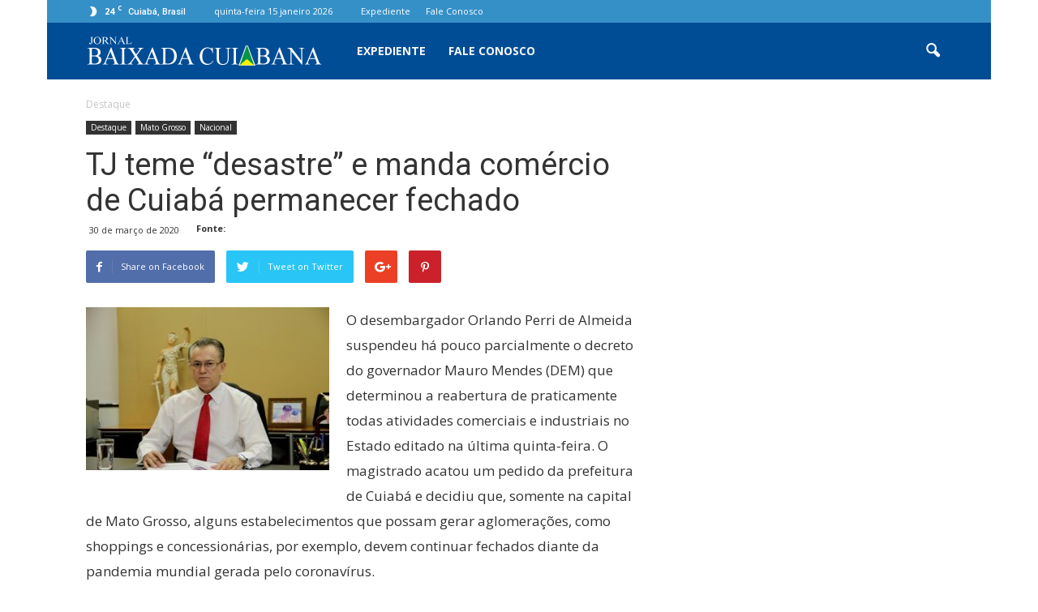

--- FILE ---
content_type: text/html; charset=UTF-8
request_url: https://baixadacuiabana.com.br/tj-teme-desastre-e-manda-comercio-de-cuiaba-permanecer-fechado/
body_size: 87892
content:
<!doctype html >
<!--[if IE 8]>    <html class="ie8" lang="en"> <![endif]-->
<!--[if IE 9]>    <html class="ie9" lang="en"> <![endif]-->
<!--[if gt IE 8]><!--> <html lang="pt-BR"> <!--<![endif]-->
<head>
    <title>TJ teme &#8220;desastre&#8221; e manda comércio de Cuiabá permanecer fechado | Baixada Cuiabana</title>
    <meta charset="UTF-8" />
    <meta name="viewport" content="width=device-width, initial-scale=1.0">
    <link rel="pingback" href="https://baixadacuiabana.com.br/xmlrpc.php" />
    <meta name='robots' content='max-image-preview:large' />
	<style>img:is([sizes="auto" i], [sizes^="auto," i]) { contain-intrinsic-size: 3000px 1500px }</style>
	<meta property="og:image" content="https://baixadacuiabana.com.br/wp-content/uploads/2020/03/perri.jpg" /><meta name="author" content="Darwin Júnior">
<link rel="icon" type="image/png" href="https://baixadacuiabana.com.br/wp-content/uploads/2019/05/favicon.png"><link rel='dns-prefetch' href='//fonts.googleapis.com' />
<link rel="alternate" type="application/rss+xml" title="Feed para Baixada Cuiabana &raquo;" href="https://baixadacuiabana.com.br/feed/" />
<link rel="alternate" type="application/rss+xml" title="Feed de comentários para Baixada Cuiabana &raquo;" href="https://baixadacuiabana.com.br/comments/feed/" />
<script type="text/javascript">
/* <![CDATA[ */
window._wpemojiSettings = {"baseUrl":"https:\/\/s.w.org\/images\/core\/emoji\/16.0.1\/72x72\/","ext":".png","svgUrl":"https:\/\/s.w.org\/images\/core\/emoji\/16.0.1\/svg\/","svgExt":".svg","source":{"concatemoji":"https:\/\/baixadacuiabana.com.br\/wp-includes\/js\/wp-emoji-release.min.js?ver=6.8.3"}};
/*! This file is auto-generated */
!function(s,n){var o,i,e;function c(e){try{var t={supportTests:e,timestamp:(new Date).valueOf()};sessionStorage.setItem(o,JSON.stringify(t))}catch(e){}}function p(e,t,n){e.clearRect(0,0,e.canvas.width,e.canvas.height),e.fillText(t,0,0);var t=new Uint32Array(e.getImageData(0,0,e.canvas.width,e.canvas.height).data),a=(e.clearRect(0,0,e.canvas.width,e.canvas.height),e.fillText(n,0,0),new Uint32Array(e.getImageData(0,0,e.canvas.width,e.canvas.height).data));return t.every(function(e,t){return e===a[t]})}function u(e,t){e.clearRect(0,0,e.canvas.width,e.canvas.height),e.fillText(t,0,0);for(var n=e.getImageData(16,16,1,1),a=0;a<n.data.length;a++)if(0!==n.data[a])return!1;return!0}function f(e,t,n,a){switch(t){case"flag":return n(e,"\ud83c\udff3\ufe0f\u200d\u26a7\ufe0f","\ud83c\udff3\ufe0f\u200b\u26a7\ufe0f")?!1:!n(e,"\ud83c\udde8\ud83c\uddf6","\ud83c\udde8\u200b\ud83c\uddf6")&&!n(e,"\ud83c\udff4\udb40\udc67\udb40\udc62\udb40\udc65\udb40\udc6e\udb40\udc67\udb40\udc7f","\ud83c\udff4\u200b\udb40\udc67\u200b\udb40\udc62\u200b\udb40\udc65\u200b\udb40\udc6e\u200b\udb40\udc67\u200b\udb40\udc7f");case"emoji":return!a(e,"\ud83e\udedf")}return!1}function g(e,t,n,a){var r="undefined"!=typeof WorkerGlobalScope&&self instanceof WorkerGlobalScope?new OffscreenCanvas(300,150):s.createElement("canvas"),o=r.getContext("2d",{willReadFrequently:!0}),i=(o.textBaseline="top",o.font="600 32px Arial",{});return e.forEach(function(e){i[e]=t(o,e,n,a)}),i}function t(e){var t=s.createElement("script");t.src=e,t.defer=!0,s.head.appendChild(t)}"undefined"!=typeof Promise&&(o="wpEmojiSettingsSupports",i=["flag","emoji"],n.supports={everything:!0,everythingExceptFlag:!0},e=new Promise(function(e){s.addEventListener("DOMContentLoaded",e,{once:!0})}),new Promise(function(t){var n=function(){try{var e=JSON.parse(sessionStorage.getItem(o));if("object"==typeof e&&"number"==typeof e.timestamp&&(new Date).valueOf()<e.timestamp+604800&&"object"==typeof e.supportTests)return e.supportTests}catch(e){}return null}();if(!n){if("undefined"!=typeof Worker&&"undefined"!=typeof OffscreenCanvas&&"undefined"!=typeof URL&&URL.createObjectURL&&"undefined"!=typeof Blob)try{var e="postMessage("+g.toString()+"("+[JSON.stringify(i),f.toString(),p.toString(),u.toString()].join(",")+"));",a=new Blob([e],{type:"text/javascript"}),r=new Worker(URL.createObjectURL(a),{name:"wpTestEmojiSupports"});return void(r.onmessage=function(e){c(n=e.data),r.terminate(),t(n)})}catch(e){}c(n=g(i,f,p,u))}t(n)}).then(function(e){for(var t in e)n.supports[t]=e[t],n.supports.everything=n.supports.everything&&n.supports[t],"flag"!==t&&(n.supports.everythingExceptFlag=n.supports.everythingExceptFlag&&n.supports[t]);n.supports.everythingExceptFlag=n.supports.everythingExceptFlag&&!n.supports.flag,n.DOMReady=!1,n.readyCallback=function(){n.DOMReady=!0}}).then(function(){return e}).then(function(){var e;n.supports.everything||(n.readyCallback(),(e=n.source||{}).concatemoji?t(e.concatemoji):e.wpemoji&&e.twemoji&&(t(e.twemoji),t(e.wpemoji)))}))}((window,document),window._wpemojiSettings);
/* ]]> */
</script>
<!-- baixadacuiabana.com.br is managing ads with Advanced Ads 1.30.4 --><script id="baixa-ready">
			window.advanced_ads_ready=function(e,a){a=a||"complete";var d=function(e){return"interactive"===a?"loading"!==e:"complete"===e};d(document.readyState)?e():document.addEventListener("readystatechange",(function(a){d(a.target.readyState)&&e()}),{once:"interactive"===a})},window.advanced_ads_ready_queue=window.advanced_ads_ready_queue||[];		</script>
		<style id='wp-emoji-styles-inline-css' type='text/css'>

	img.wp-smiley, img.emoji {
		display: inline !important;
		border: none !important;
		box-shadow: none !important;
		height: 1em !important;
		width: 1em !important;
		margin: 0 0.07em !important;
		vertical-align: -0.1em !important;
		background: none !important;
		padding: 0 !important;
	}
</style>
<link rel='stylesheet' id='wp-block-library-css' href='https://baixadacuiabana.com.br/wp-includes/css/dist/block-library/style.min.css?ver=6.8.3' type='text/css' media='all' />
<style id='classic-theme-styles-inline-css' type='text/css'>
/*! This file is auto-generated */
.wp-block-button__link{color:#fff;background-color:#32373c;border-radius:9999px;box-shadow:none;text-decoration:none;padding:calc(.667em + 2px) calc(1.333em + 2px);font-size:1.125em}.wp-block-file__button{background:#32373c;color:#fff;text-decoration:none}
</style>
<style id='global-styles-inline-css' type='text/css'>
:root{--wp--preset--aspect-ratio--square: 1;--wp--preset--aspect-ratio--4-3: 4/3;--wp--preset--aspect-ratio--3-4: 3/4;--wp--preset--aspect-ratio--3-2: 3/2;--wp--preset--aspect-ratio--2-3: 2/3;--wp--preset--aspect-ratio--16-9: 16/9;--wp--preset--aspect-ratio--9-16: 9/16;--wp--preset--color--black: #000000;--wp--preset--color--cyan-bluish-gray: #abb8c3;--wp--preset--color--white: #ffffff;--wp--preset--color--pale-pink: #f78da7;--wp--preset--color--vivid-red: #cf2e2e;--wp--preset--color--luminous-vivid-orange: #ff6900;--wp--preset--color--luminous-vivid-amber: #fcb900;--wp--preset--color--light-green-cyan: #7bdcb5;--wp--preset--color--vivid-green-cyan: #00d084;--wp--preset--color--pale-cyan-blue: #8ed1fc;--wp--preset--color--vivid-cyan-blue: #0693e3;--wp--preset--color--vivid-purple: #9b51e0;--wp--preset--gradient--vivid-cyan-blue-to-vivid-purple: linear-gradient(135deg,rgba(6,147,227,1) 0%,rgb(155,81,224) 100%);--wp--preset--gradient--light-green-cyan-to-vivid-green-cyan: linear-gradient(135deg,rgb(122,220,180) 0%,rgb(0,208,130) 100%);--wp--preset--gradient--luminous-vivid-amber-to-luminous-vivid-orange: linear-gradient(135deg,rgba(252,185,0,1) 0%,rgba(255,105,0,1) 100%);--wp--preset--gradient--luminous-vivid-orange-to-vivid-red: linear-gradient(135deg,rgba(255,105,0,1) 0%,rgb(207,46,46) 100%);--wp--preset--gradient--very-light-gray-to-cyan-bluish-gray: linear-gradient(135deg,rgb(238,238,238) 0%,rgb(169,184,195) 100%);--wp--preset--gradient--cool-to-warm-spectrum: linear-gradient(135deg,rgb(74,234,220) 0%,rgb(151,120,209) 20%,rgb(207,42,186) 40%,rgb(238,44,130) 60%,rgb(251,105,98) 80%,rgb(254,248,76) 100%);--wp--preset--gradient--blush-light-purple: linear-gradient(135deg,rgb(255,206,236) 0%,rgb(152,150,240) 100%);--wp--preset--gradient--blush-bordeaux: linear-gradient(135deg,rgb(254,205,165) 0%,rgb(254,45,45) 50%,rgb(107,0,62) 100%);--wp--preset--gradient--luminous-dusk: linear-gradient(135deg,rgb(255,203,112) 0%,rgb(199,81,192) 50%,rgb(65,88,208) 100%);--wp--preset--gradient--pale-ocean: linear-gradient(135deg,rgb(255,245,203) 0%,rgb(182,227,212) 50%,rgb(51,167,181) 100%);--wp--preset--gradient--electric-grass: linear-gradient(135deg,rgb(202,248,128) 0%,rgb(113,206,126) 100%);--wp--preset--gradient--midnight: linear-gradient(135deg,rgb(2,3,129) 0%,rgb(40,116,252) 100%);--wp--preset--font-size--small: 13px;--wp--preset--font-size--medium: 20px;--wp--preset--font-size--large: 36px;--wp--preset--font-size--x-large: 42px;--wp--preset--spacing--20: 0.44rem;--wp--preset--spacing--30: 0.67rem;--wp--preset--spacing--40: 1rem;--wp--preset--spacing--50: 1.5rem;--wp--preset--spacing--60: 2.25rem;--wp--preset--spacing--70: 3.38rem;--wp--preset--spacing--80: 5.06rem;--wp--preset--shadow--natural: 6px 6px 9px rgba(0, 0, 0, 0.2);--wp--preset--shadow--deep: 12px 12px 50px rgba(0, 0, 0, 0.4);--wp--preset--shadow--sharp: 6px 6px 0px rgba(0, 0, 0, 0.2);--wp--preset--shadow--outlined: 6px 6px 0px -3px rgba(255, 255, 255, 1), 6px 6px rgba(0, 0, 0, 1);--wp--preset--shadow--crisp: 6px 6px 0px rgba(0, 0, 0, 1);}:where(.is-layout-flex){gap: 0.5em;}:where(.is-layout-grid){gap: 0.5em;}body .is-layout-flex{display: flex;}.is-layout-flex{flex-wrap: wrap;align-items: center;}.is-layout-flex > :is(*, div){margin: 0;}body .is-layout-grid{display: grid;}.is-layout-grid > :is(*, div){margin: 0;}:where(.wp-block-columns.is-layout-flex){gap: 2em;}:where(.wp-block-columns.is-layout-grid){gap: 2em;}:where(.wp-block-post-template.is-layout-flex){gap: 1.25em;}:where(.wp-block-post-template.is-layout-grid){gap: 1.25em;}.has-black-color{color: var(--wp--preset--color--black) !important;}.has-cyan-bluish-gray-color{color: var(--wp--preset--color--cyan-bluish-gray) !important;}.has-white-color{color: var(--wp--preset--color--white) !important;}.has-pale-pink-color{color: var(--wp--preset--color--pale-pink) !important;}.has-vivid-red-color{color: var(--wp--preset--color--vivid-red) !important;}.has-luminous-vivid-orange-color{color: var(--wp--preset--color--luminous-vivid-orange) !important;}.has-luminous-vivid-amber-color{color: var(--wp--preset--color--luminous-vivid-amber) !important;}.has-light-green-cyan-color{color: var(--wp--preset--color--light-green-cyan) !important;}.has-vivid-green-cyan-color{color: var(--wp--preset--color--vivid-green-cyan) !important;}.has-pale-cyan-blue-color{color: var(--wp--preset--color--pale-cyan-blue) !important;}.has-vivid-cyan-blue-color{color: var(--wp--preset--color--vivid-cyan-blue) !important;}.has-vivid-purple-color{color: var(--wp--preset--color--vivid-purple) !important;}.has-black-background-color{background-color: var(--wp--preset--color--black) !important;}.has-cyan-bluish-gray-background-color{background-color: var(--wp--preset--color--cyan-bluish-gray) !important;}.has-white-background-color{background-color: var(--wp--preset--color--white) !important;}.has-pale-pink-background-color{background-color: var(--wp--preset--color--pale-pink) !important;}.has-vivid-red-background-color{background-color: var(--wp--preset--color--vivid-red) !important;}.has-luminous-vivid-orange-background-color{background-color: var(--wp--preset--color--luminous-vivid-orange) !important;}.has-luminous-vivid-amber-background-color{background-color: var(--wp--preset--color--luminous-vivid-amber) !important;}.has-light-green-cyan-background-color{background-color: var(--wp--preset--color--light-green-cyan) !important;}.has-vivid-green-cyan-background-color{background-color: var(--wp--preset--color--vivid-green-cyan) !important;}.has-pale-cyan-blue-background-color{background-color: var(--wp--preset--color--pale-cyan-blue) !important;}.has-vivid-cyan-blue-background-color{background-color: var(--wp--preset--color--vivid-cyan-blue) !important;}.has-vivid-purple-background-color{background-color: var(--wp--preset--color--vivid-purple) !important;}.has-black-border-color{border-color: var(--wp--preset--color--black) !important;}.has-cyan-bluish-gray-border-color{border-color: var(--wp--preset--color--cyan-bluish-gray) !important;}.has-white-border-color{border-color: var(--wp--preset--color--white) !important;}.has-pale-pink-border-color{border-color: var(--wp--preset--color--pale-pink) !important;}.has-vivid-red-border-color{border-color: var(--wp--preset--color--vivid-red) !important;}.has-luminous-vivid-orange-border-color{border-color: var(--wp--preset--color--luminous-vivid-orange) !important;}.has-luminous-vivid-amber-border-color{border-color: var(--wp--preset--color--luminous-vivid-amber) !important;}.has-light-green-cyan-border-color{border-color: var(--wp--preset--color--light-green-cyan) !important;}.has-vivid-green-cyan-border-color{border-color: var(--wp--preset--color--vivid-green-cyan) !important;}.has-pale-cyan-blue-border-color{border-color: var(--wp--preset--color--pale-cyan-blue) !important;}.has-vivid-cyan-blue-border-color{border-color: var(--wp--preset--color--vivid-cyan-blue) !important;}.has-vivid-purple-border-color{border-color: var(--wp--preset--color--vivid-purple) !important;}.has-vivid-cyan-blue-to-vivid-purple-gradient-background{background: var(--wp--preset--gradient--vivid-cyan-blue-to-vivid-purple) !important;}.has-light-green-cyan-to-vivid-green-cyan-gradient-background{background: var(--wp--preset--gradient--light-green-cyan-to-vivid-green-cyan) !important;}.has-luminous-vivid-amber-to-luminous-vivid-orange-gradient-background{background: var(--wp--preset--gradient--luminous-vivid-amber-to-luminous-vivid-orange) !important;}.has-luminous-vivid-orange-to-vivid-red-gradient-background{background: var(--wp--preset--gradient--luminous-vivid-orange-to-vivid-red) !important;}.has-very-light-gray-to-cyan-bluish-gray-gradient-background{background: var(--wp--preset--gradient--very-light-gray-to-cyan-bluish-gray) !important;}.has-cool-to-warm-spectrum-gradient-background{background: var(--wp--preset--gradient--cool-to-warm-spectrum) !important;}.has-blush-light-purple-gradient-background{background: var(--wp--preset--gradient--blush-light-purple) !important;}.has-blush-bordeaux-gradient-background{background: var(--wp--preset--gradient--blush-bordeaux) !important;}.has-luminous-dusk-gradient-background{background: var(--wp--preset--gradient--luminous-dusk) !important;}.has-pale-ocean-gradient-background{background: var(--wp--preset--gradient--pale-ocean) !important;}.has-electric-grass-gradient-background{background: var(--wp--preset--gradient--electric-grass) !important;}.has-midnight-gradient-background{background: var(--wp--preset--gradient--midnight) !important;}.has-small-font-size{font-size: var(--wp--preset--font-size--small) !important;}.has-medium-font-size{font-size: var(--wp--preset--font-size--medium) !important;}.has-large-font-size{font-size: var(--wp--preset--font-size--large) !important;}.has-x-large-font-size{font-size: var(--wp--preset--font-size--x-large) !important;}
:where(.wp-block-post-template.is-layout-flex){gap: 1.25em;}:where(.wp-block-post-template.is-layout-grid){gap: 1.25em;}
:where(.wp-block-columns.is-layout-flex){gap: 2em;}:where(.wp-block-columns.is-layout-grid){gap: 2em;}
:root :where(.wp-block-pullquote){font-size: 1.5em;line-height: 1.6;}
</style>
<link rel='stylesheet' id='google_font_roboto-css' href='https://fonts.googleapis.com/css?family=Roboto%3A500%2C400italic%2C700%2C900%2C500italic%2C400%2C300&#038;ver=6.8.3' type='text/css' media='all' />
<link rel='stylesheet' id='google-fonts-style-css' href='https://fonts.googleapis.com/css?family=Open+Sans%3A400%2C700&#038;ver=6.8.3' type='text/css' media='all' />
<link rel='stylesheet' id='js_composer_front-css' href='https://baixadacuiabana.com.br/wp-content/plugins/js_composer/assets/css/js_composer.min.css?ver=4.12' type='text/css' media='all' />
<link rel='stylesheet' id='td-theme-css' href='https://baixadacuiabana.com.br/wp-content/themes/Newspaper/style.css?ver=7.3' type='text/css' media='all' />
<link rel='stylesheet' id='td-theme-demo-style-css' href='https://baixadacuiabana.com.br/wp-content/themes/Newspaper/includes/demos/black/demo_style.css?ver=7.3' type='text/css' media='all' />
<script type="text/javascript" src="https://baixadacuiabana.com.br/wp-includes/js/jquery/jquery.min.js?ver=3.7.1" id="jquery-core-js"></script>
<script type="text/javascript" src="https://baixadacuiabana.com.br/wp-includes/js/jquery/jquery-migrate.min.js?ver=3.4.1" id="jquery-migrate-js"></script>
<link rel="https://api.w.org/" href="https://baixadacuiabana.com.br/wp-json/" /><link rel="alternate" title="JSON" type="application/json" href="https://baixadacuiabana.com.br/wp-json/wp/v2/posts/24534" /><link rel="EditURI" type="application/rsd+xml" title="RSD" href="https://baixadacuiabana.com.br/xmlrpc.php?rsd" />
<meta name="generator" content="WordPress 6.8.3" />
<link rel="canonical" href="https://baixadacuiabana.com.br/tj-teme-desastre-e-manda-comercio-de-cuiaba-permanecer-fechado/" />
<link rel='shortlink' href='https://baixadacuiabana.com.br/?p=24534' />
<link rel="alternate" title="oEmbed (JSON)" type="application/json+oembed" href="https://baixadacuiabana.com.br/wp-json/oembed/1.0/embed?url=https%3A%2F%2Fbaixadacuiabana.com.br%2Ftj-teme-desastre-e-manda-comercio-de-cuiaba-permanecer-fechado%2F" />
<link rel="alternate" title="oEmbed (XML)" type="text/xml+oembed" href="https://baixadacuiabana.com.br/wp-json/oembed/1.0/embed?url=https%3A%2F%2Fbaixadacuiabana.com.br%2Ftj-teme-desastre-e-manda-comercio-de-cuiaba-permanecer-fechado%2F&#038;format=xml" />
<!-- Start Alexa Certify Javascript -->
<script type="text/javascript">
_atrk_opts = { atrk_acct:"IAd8v1DlQy20Y8", domain:"baixadacuiabana.com.br",dynamic: true};
(function() { var as = document.createElement('script'); as.type = 'text/javascript'; as.async = true; as.src = "https://certify-js.alexametrics.com/atrk.js"; var s = document.getElementsByTagName('script')[0];s.parentNode.insertBefore(as, s); })();
</script>
<noscript><img src="https://certify.alexametrics.com/atrk.gif?account=IAd8v1DlQy20Y8" style="display:none" height="1" width="1" alt="" /></noscript>
<!-- End Alexa Certify Javascript -->
<!--[if lt IE 9]><script src="https://html5shim.googlecode.com/svn/trunk/html5.js"></script><![endif]-->
    <meta name="generator" content="Powered by Visual Composer - drag and drop page builder for WordPress."/>
<!--[if lte IE 9]><link rel="stylesheet" type="text/css" href="https://baixadacuiabana.com.br/wp-content/plugins/js_composer/assets/css/vc_lte_ie9.min.css" media="screen"><![endif]--><!--[if IE  8]><link rel="stylesheet" type="text/css" href="https://baixadacuiabana.com.br/wp-content/plugins/js_composer/assets/css/vc-ie8.min.css" media="screen"><![endif]-->
<!-- JS generated by theme -->

<script>
    
    

	    var tdBlocksArray = []; //here we store all the items for the current page

	    //td_block class - each ajax block uses a object of this class for requests
	    function tdBlock() {
		    this.id = '';
		    this.block_type = 1; //block type id (1-234 etc)
		    this.atts = '';
		    this.td_column_number = '';
		    this.td_current_page = 1; //
		    this.post_count = 0; //from wp
		    this.found_posts = 0; //from wp
		    this.max_num_pages = 0; //from wp
		    this.td_filter_value = ''; //current live filter value
		    this.is_ajax_running = false;
		    this.td_user_action = ''; // load more or infinite loader (used by the animation)
		    this.header_color = '';
		    this.ajax_pagination_infinite_stop = ''; //show load more at page x
	    }


        // td_js_generator - mini detector
        (function(){
            var htmlTag = document.getElementsByTagName("html")[0];

            if ( navigator.userAgent.indexOf("MSIE 10.0") > -1 ) {
                htmlTag.className += ' ie10';
            }

            if ( !!navigator.userAgent.match(/Trident.*rv\:11\./) ) {
                htmlTag.className += ' ie11';
            }

            if ( /(iPad|iPhone|iPod)/g.test(navigator.userAgent) ) {
                htmlTag.className += ' td-md-is-ios';
            }

            var user_agent = navigator.userAgent.toLowerCase();
            if ( user_agent.indexOf("android") > -1 ) {
                htmlTag.className += ' td-md-is-android';
            }

            if ( -1 !== navigator.userAgent.indexOf('Mac OS X')  ) {
                htmlTag.className += ' td-md-is-os-x';
            }

            if ( /chrom(e|ium)/.test(navigator.userAgent.toLowerCase()) ) {
               htmlTag.className += ' td-md-is-chrome';
            }

            if ( -1 !== navigator.userAgent.indexOf('Firefox') ) {
                htmlTag.className += ' td-md-is-firefox';
            }

            if ( -1 !== navigator.userAgent.indexOf('Safari') && -1 === navigator.userAgent.indexOf('Chrome') ) {
                htmlTag.className += ' td-md-is-safari';
            }

        })();




        var tdLocalCache = {};

        ( function () {
            "use strict";

            tdLocalCache = {
                data: {},
                remove: function (resource_id) {
                    delete tdLocalCache.data[resource_id];
                },
                exist: function (resource_id) {
                    return tdLocalCache.data.hasOwnProperty(resource_id) && tdLocalCache.data[resource_id] !== null;
                },
                get: function (resource_id) {
                    return tdLocalCache.data[resource_id];
                },
                set: function (resource_id, cachedData) {
                    tdLocalCache.remove(resource_id);
                    tdLocalCache.data[resource_id] = cachedData;
                }
            };
        })();

    
    
var td_viewport_interval_list=[{"limitBottom":767,"sidebarWidth":228},{"limitBottom":1018,"sidebarWidth":300},{"limitBottom":1140,"sidebarWidth":324}];
var td_ajax_url="https:\/\/baixadacuiabana.com.br\/wp-admin\/admin-ajax.php?td_theme_name=Newspaper&v=7.3";
var td_get_template_directory_uri="https:\/\/baixadacuiabana.com.br\/wp-content\/themes\/Newspaper";
var tds_snap_menu="smart_snap_mobile";
var tds_logo_on_sticky="show_header_logo";
var tds_header_style="5";
var td_please_wait="Please wait...";
var td_email_user_pass_incorrect="User or password incorrect!";
var td_email_user_incorrect="Email or username incorrect!";
var td_email_incorrect="Email incorrect!";
var tds_more_articles_on_post_enable="";
var tds_more_articles_on_post_time_to_wait="";
var tds_more_articles_on_post_pages_distance_from_top=0;
var tds_theme_color_site_wide="#1e73be";
var tds_smart_sidebar="enabled";
var tdThemeName="Newspaper";
var td_magnific_popup_translation_tPrev="Previous (Left arrow key)";
var td_magnific_popup_translation_tNext="Next (Right arrow key)";
var td_magnific_popup_translation_tCounter="%curr% of %total%";
var td_magnific_popup_translation_ajax_tError="The content from %url% could not be loaded.";
var td_magnific_popup_translation_image_tError="The image #%curr% could not be loaded.";
var tdsDateFormat="l j F Y";
var tdDateNamesI18n={"month_names":["janeiro","fevereiro","mar\u00e7o","abril","maio","junho","julho","agosto","setembro","outubro","novembro","dezembro"],"month_names_short":["jan","fev","mar","abr","maio","jun","jul","ago","set","out","nov","dez"],"day_names":["domingo","segunda-feira","ter\u00e7a-feira","quarta-feira","quinta-feira","sexta-feira","s\u00e1bado"],"day_names_short":["dom","seg","ter","qua","qui","sex","s\u00e1b"]};
var td_ad_background_click_link="";
var td_ad_background_click_target="";
</script>


<!-- Header style compiled by theme -->

<style>
    

body {
	background-color:#777777;
}
.td-header-wrap .black-menu .sf-menu > .current-menu-item > a,
    .td-header-wrap .black-menu .sf-menu > .current-menu-ancestor > a,
    .td-header-wrap .black-menu .sf-menu > .current-category-ancestor > a,
    .td-header-wrap .black-menu .sf-menu > li > a:hover,
    .td-header-wrap .black-menu .sf-menu > .sfHover > a,
    .td-header-style-12 .td-header-menu-wrap-full,
    .sf-menu > .current-menu-item > a:after,
    .sf-menu > .current-menu-ancestor > a:after,
    .sf-menu > .current-category-ancestor > a:after,
    .sf-menu > li:hover > a:after,
    .sf-menu > .sfHover > a:after,
    .sf-menu ul .td-menu-item > a:hover,
    .sf-menu ul .sfHover > a,
    .sf-menu ul .current-menu-ancestor > a,
    .sf-menu ul .current-category-ancestor > a,
    .sf-menu ul .current-menu-item > a,
    .td-header-style-12 .td-affix,
    .header-search-wrap .td-drop-down-search:after,
    .header-search-wrap .td-drop-down-search .btn:hover,
    input[type=submit]:hover,
    .td-read-more a,
    .td-post-category:hover,
    .td-grid-style-1.td-hover-1 .td-big-grid-post:hover .td-post-category,
    .td-grid-style-5.td-hover-1 .td-big-grid-post:hover .td-post-category,
    .td_top_authors .td-active .td-author-post-count,
    .td_top_authors .td-active .td-author-comments-count,
    .td_top_authors .td_mod_wrap:hover .td-author-post-count,
    .td_top_authors .td_mod_wrap:hover .td-author-comments-count,
    .td-404-sub-sub-title a:hover,
    .td-search-form-widget .wpb_button:hover,
    .td-rating-bar-wrap div,
    .td_category_template_3 .td-current-sub-category,
    .dropcap,
    .td_wrapper_video_playlist .td_video_controls_playlist_wrapper,
    .wpb_default,
    .wpb_default:hover,
    .td-left-smart-list:hover,
    .td-right-smart-list:hover,
    .woocommerce-checkout .woocommerce input.button:hover,
    .woocommerce-page .woocommerce a.button:hover,
    .woocommerce-account div.woocommerce .button:hover,
    #bbpress-forums button:hover,
    .bbp_widget_login .button:hover,
    .td-footer-wrapper .td-post-category,
    .td-footer-wrapper .widget_product_search input[type="submit"]:hover,
    .woocommerce .product a.button:hover,
    .woocommerce .product #respond input#submit:hover,
    .woocommerce .checkout input#place_order:hover,
    .woocommerce .woocommerce.widget .button:hover,
    .single-product .product .summary .cart .button:hover,
    .woocommerce-cart .woocommerce table.cart .button:hover,
    .woocommerce-cart .woocommerce .shipping-calculator-form .button:hover,
    .td-next-prev-wrap a:hover,
    .td-load-more-wrap a:hover,
    .td-post-small-box a:hover,
    .page-nav .current,
    .page-nav:first-child > div,
    .td_category_template_8 .td-category-header .td-category a.td-current-sub-category,
    .td_category_template_4 .td-category-siblings .td-category a:hover,
    #bbpress-forums .bbp-pagination .current,
    #bbpress-forums #bbp-single-user-details #bbp-user-navigation li.current a,
    .td-theme-slider:hover .slide-meta-cat a,
    a.vc_btn-black:hover,
    .td-trending-now-wrapper:hover .td-trending-now-title,
    .td-scroll-up,
    .td-smart-list-button:hover,
    .td-weather-information:before,
    .td-weather-week:before,
    .td_block_exchange .td-exchange-header:before,
    .td_block_big_grid_9.td-grid-style-1 .td-post-category,
    .td_block_big_grid_9.td-grid-style-5 .td-post-category,
    .td-grid-style-6.td-hover-1 .td-module-thumb:after {
        background-color: #1e73be;
    }

    .woocommerce .woocommerce-message .button:hover,
    .woocommerce .woocommerce-error .button:hover,
    .woocommerce .woocommerce-info .button:hover {
        background-color: #1e73be !important;
    }

    .woocommerce .product .onsale,
    .woocommerce.widget .ui-slider .ui-slider-handle {
        background: none #1e73be;
    }

    .woocommerce.widget.widget_layered_nav_filters ul li a {
        background: none repeat scroll 0 0 #1e73be !important;
    }

    a,
    cite a:hover,
    .td_mega_menu_sub_cats .cur-sub-cat,
    .td-mega-span h3 a:hover,
    .td_mod_mega_menu:hover .entry-title a,
    .header-search-wrap .result-msg a:hover,
    .top-header-menu li a:hover,
    .top-header-menu .current-menu-item > a,
    .top-header-menu .current-menu-ancestor > a,
    .top-header-menu .current-category-ancestor > a,
    .td-social-icon-wrap > a:hover,
    .td-header-sp-top-widget .td-social-icon-wrap a:hover,
    .td-page-content blockquote p,
    .td-post-content blockquote p,
    .mce-content-body blockquote p,
    .comment-content blockquote p,
    .wpb_text_column blockquote p,
    .td_block_text_with_title blockquote p,
    .td_module_wrap:hover .entry-title a,
    .td-subcat-filter .td-subcat-list a:hover,
    .td-subcat-filter .td-subcat-dropdown a:hover,
    .td_quote_on_blocks,
    .dropcap2,
    .dropcap3,
    .td_top_authors .td-active .td-authors-name a,
    .td_top_authors .td_mod_wrap:hover .td-authors-name a,
    .td-post-next-prev-content a:hover,
    .author-box-wrap .td-author-social a:hover,
    .td-author-name a:hover,
    .td-author-url a:hover,
    .td_mod_related_posts:hover h3 > a,
    .td-post-template-11 .td-related-title .td-related-left:hover,
    .td-post-template-11 .td-related-title .td-related-right:hover,
    .td-post-template-11 .td-related-title .td-cur-simple-item,
    .td-post-template-11 .td_block_related_posts .td-next-prev-wrap a:hover,
    .comment-reply-link:hover,
    .logged-in-as a:hover,
    #cancel-comment-reply-link:hover,
    .td-search-query,
    .td-category-header .td-pulldown-category-filter-link:hover,
    .td-category-siblings .td-subcat-dropdown a:hover,
    .td-category-siblings .td-subcat-dropdown a.td-current-sub-category,
    .widget a:hover,
    .widget_calendar tfoot a:hover,
    .woocommerce a.added_to_cart:hover,
    #bbpress-forums li.bbp-header .bbp-reply-content span a:hover,
    #bbpress-forums .bbp-forum-freshness a:hover,
    #bbpress-forums .bbp-topic-freshness a:hover,
    #bbpress-forums .bbp-forums-list li a:hover,
    #bbpress-forums .bbp-forum-title:hover,
    #bbpress-forums .bbp-topic-permalink:hover,
    #bbpress-forums .bbp-topic-started-by a:hover,
    #bbpress-forums .bbp-topic-started-in a:hover,
    #bbpress-forums .bbp-body .super-sticky li.bbp-topic-title .bbp-topic-permalink,
    #bbpress-forums .bbp-body .sticky li.bbp-topic-title .bbp-topic-permalink,
    .widget_display_replies .bbp-author-name,
    .widget_display_topics .bbp-author-name,
    .footer-text-wrap .footer-email-wrap a,
    .td-subfooter-menu li a:hover,
    .footer-social-wrap a:hover,
    a.vc_btn-black:hover,
    .td-smart-list-dropdown-wrap .td-smart-list-button:hover,
    .td_module_17 .td-read-more a:hover,
    .td_module_18 .td-read-more a:hover,
    .td_module_19 .td-post-author-name a:hover,
    .td-instagram-user a {
        color: #1e73be;
    }

    a.vc_btn-black.vc_btn_square_outlined:hover,
    a.vc_btn-black.vc_btn_outlined:hover,
    .td-mega-menu-page .wpb_content_element ul li a:hover {
        color: #1e73be !important;
    }

    .td-next-prev-wrap a:hover,
    .td-load-more-wrap a:hover,
    .td-post-small-box a:hover,
    .page-nav .current,
    .page-nav:first-child > div,
    .td_category_template_8 .td-category-header .td-category a.td-current-sub-category,
    .td_category_template_4 .td-category-siblings .td-category a:hover,
    #bbpress-forums .bbp-pagination .current,
    .post .td_quote_box,
    .page .td_quote_box,
    a.vc_btn-black:hover {
        border-color: #1e73be;
    }

    .td_wrapper_video_playlist .td_video_currently_playing:after {
        border-color: #1e73be !important;
    }

    .header-search-wrap .td-drop-down-search:before {
        border-color: transparent transparent #1e73be transparent;
    }

    .block-title > span,
    .block-title > a,
    .block-title > label,
    .widgettitle,
    .widgettitle:after,
    .td-trending-now-title,
    .td-trending-now-wrapper:hover .td-trending-now-title,
    .wpb_tabs li.ui-tabs-active a,
    .wpb_tabs li:hover a,
    .vc_tta-container .vc_tta-color-grey.vc_tta-tabs-position-top.vc_tta-style-classic .vc_tta-tabs-container .vc_tta-tab.vc_active > a,
    .vc_tta-container .vc_tta-color-grey.vc_tta-tabs-position-top.vc_tta-style-classic .vc_tta-tabs-container .vc_tta-tab:hover > a,
    .td-related-title .td-cur-simple-item,
    .woocommerce .product .products h2,
    .td-subcat-filter .td-subcat-dropdown:hover .td-subcat-more {
    	background-color: #1e73be;
    }

    .woocommerce div.product .woocommerce-tabs ul.tabs li.active {
    	background-color: #1e73be !important;
    }

    .block-title,
    .td-related-title,
    .wpb_tabs .wpb_tabs_nav,
    .vc_tta-container .vc_tta-color-grey.vc_tta-tabs-position-top.vc_tta-style-classic .vc_tta-tabs-container,
    .woocommerce div.product .woocommerce-tabs ul.tabs:before {
        border-color: #1e73be;
    }
    .td_block_wrap .td-subcat-item .td-cur-simple-item {
	    color: #1e73be;
	}


    
    .td-grid-style-4 .entry-title
    {
        background-color: rgba(30, 115, 190, 0.7);
    }

    
    .block-title > span,
    .block-title > a,
    .block-title > label,
    .widgettitle,
    .widgettitle:after,
    .td-trending-now-title,
    .td-trending-now-wrapper:hover .td-trending-now-title,
    .wpb_tabs li.ui-tabs-active a,
    .wpb_tabs li:hover a,
    .vc_tta-container .vc_tta-color-grey.vc_tta-tabs-position-top.vc_tta-style-classic .vc_tta-tabs-container .vc_tta-tab.vc_active > a,
    .vc_tta-container .vc_tta-color-grey.vc_tta-tabs-position-top.vc_tta-style-classic .vc_tta-tabs-container .vc_tta-tab:hover > a,
    .td-related-title .td-cur-simple-item,
    .woocommerce .product .products h2,
    .td-subcat-filter .td-subcat-dropdown:hover .td-subcat-more,
    .td-weather-information:before,
    .td-weather-week:before,
    .td_block_exchange .td-exchange-header:before {
        background-color: #1e73be;
    }

    .woocommerce div.product .woocommerce-tabs ul.tabs li.active {
    	background-color: #1e73be !important;
    }

    .block-title,
    .td-related-title,
    .wpb_tabs .wpb_tabs_nav,
    .vc_tta-container .vc_tta-color-grey.vc_tta-tabs-position-top.vc_tta-style-classic .vc_tta-tabs-container,
    .woocommerce div.product .woocommerce-tabs ul.tabs:before {
        border-color: #1e73be;
    }

    
    .block-title > span,
    .block-title > a,
    .widgettitle,
    .td-trending-now-title,
    .wpb_tabs li.ui-tabs-active a,
    .wpb_tabs li:hover a,
    .vc_tta-container .vc_tta-color-grey.vc_tta-tabs-position-top.vc_tta-style-classic .vc_tta-tabs-container .vc_tta-tab.vc_active > a,
    .vc_tta-container .vc_tta-color-grey.vc_tta-tabs-position-top.vc_tta-style-classic .vc_tta-tabs-container .vc_tta-tab:hover > a,
    .td-related-title .td-cur-simple-item,
    .woocommerce div.product .woocommerce-tabs ul.tabs li.active,
    .woocommerce .product .products h2 {
    	color: #ffffff;
    }


    
    .td-header-wrap .td-header-top-menu-full,
    .td-header-wrap .top-header-menu .sub-menu {
        background-color: rgba(27,129,193,0.88);
    }
    .td-header-style-8 .td-header-top-menu-full {
        background-color: transparent;
    }
    .td-header-style-8 .td-header-top-menu-full .td-header-top-menu {
        background-color: rgba(27,129,193,0.88);
        padding-left: 15px;
        padding-right: 15px;
    }

    .td-header-wrap .td-header-top-menu-full .td-header-top-menu,
    .td-header-wrap .td-header-top-menu-full {
        border-bottom: none;
    }


    
    .td-header-top-menu,
    .td-header-top-menu a,
    .td-header-wrap .td-header-top-menu-full .td-header-top-menu,
    .td-header-wrap .td-header-top-menu-full a,
    .td-header-style-8 .td-header-top-menu,
    .td-header-style-8 .td-header-top-menu a {
        color: #ffffff;
    }

    
    .top-header-menu .current-menu-item > a,
    .top-header-menu .current-menu-ancestor > a,
    .top-header-menu .current-category-ancestor > a,
    .top-header-menu li a:hover {
        color: #ffffff;
    }

    
    .td-header-wrap .td-header-sp-top-widget .td-icon-font {
        color: #1a63a3;
    }

    
    .td-header-wrap .td-header-sp-top-widget i.td-icon-font:hover {
        color: #19609e;
    }


    
    .td-header-wrap .td-header-menu-wrap-full,
    .sf-menu > .current-menu-ancestor > a,
    .sf-menu > .current-category-ancestor > a,
    .td-header-menu-wrap.td-affix,
    .td-header-style-3 .td-header-main-menu,
    .td-header-style-3 .td-affix .td-header-main-menu,
    .td-header-style-4 .td-header-main-menu,
    .td-header-style-4 .td-affix .td-header-main-menu,
    .td-header-style-8 .td-header-menu-wrap.td-affix,
    .td-header-style-8 .td-header-top-menu-full {
		background-color: #004d96;
    }


    .td-boxed-layout .td-header-style-3 .td-header-menu-wrap,
    .td-boxed-layout .td-header-style-4 .td-header-menu-wrap {
    	background-color: #004d96 !important;
    }


    @media (min-width: 1019px) {
        .td-header-style-1 .td-header-sp-recs,
        .td-header-style-1 .td-header-sp-logo {
            margin-bottom: 28px;
        }
    }

    @media (min-width: 768px) and (max-width: 1018px) {
        .td-header-style-1 .td-header-sp-recs,
        .td-header-style-1 .td-header-sp-logo {
            margin-bottom: 14px;
        }
    }

    .td-header-style-7 .td-header-top-menu {
        border-bottom: none;
    }


    
    .sf-menu ul .td-menu-item > a:hover,
    .sf-menu ul .sfHover > a,
    .sf-menu ul .current-menu-ancestor > a,
    .sf-menu ul .current-category-ancestor > a,
    .sf-menu ul .current-menu-item > a,
    .sf-menu > .current-menu-item > a:after,
    .sf-menu > .current-menu-ancestor > a:after,
    .sf-menu > .current-category-ancestor > a:after,
    .sf-menu > li:hover > a:after,
    .sf-menu > .sfHover > a:after,
    .td_block_mega_menu .td-next-prev-wrap a:hover,
    .td-mega-span .td-post-category:hover,
    .td-header-wrap .black-menu .sf-menu > li > a:hover,
    .td-header-wrap .black-menu .sf-menu > .current-menu-ancestor > a,
    .td-header-wrap .black-menu .sf-menu > .sfHover > a,
    .header-search-wrap .td-drop-down-search:after,
    .header-search-wrap .td-drop-down-search .btn:hover,
    .td-header-wrap .black-menu .sf-menu > .current-menu-item > a,
    .td-header-wrap .black-menu .sf-menu > .current-menu-ancestor > a,
    .td-header-wrap .black-menu .sf-menu > .current-category-ancestor > a {
        background-color: #cccccc;
    }


    .td_block_mega_menu .td-next-prev-wrap a:hover {
        border-color: #cccccc;
    }

    .header-search-wrap .td-drop-down-search:before {
        border-color: transparent transparent #cccccc transparent;
    }

    .td_mega_menu_sub_cats .cur-sub-cat,
    .td_mod_mega_menu:hover .entry-title a {
        color: #cccccc;
    }


    
    .td-header-wrap .td-header-menu-wrap .sf-menu > li > a,
    .td-header-wrap .header-search-wrap .td-icon-search {
        color: rgba(255,255,255,0.97);
    }


    
    @media (max-width: 767px) {
        body .td-header-wrap .td-header-main-menu {
            background-color: #ffffff !important;
        }
    }


    
    @media (max-width: 767px) {
        body #td-top-mobile-toggle i,
        .td-header-wrap .header-search-wrap .td-icon-search {
            color: #1b6f99 !important;
        }
    }

    
    .td-menu-background:before,
    .td-search-background:before {
        background: rgba(255,255,255,0.8);
        background: -moz-linear-gradient(top, rgba(255,255,255,0.8) 0%, rgba(56,92,123,0.1) 100%);
        background: -webkit-gradient(left top, left bottom, color-stop(0%, rgba(255,255,255,0.8)), color-stop(100%, rgba(56,92,123,0.1)));
        background: -webkit-linear-gradient(top, rgba(255,255,255,0.8) 0%, rgba(56,92,123,0.1) 100%);
        background: -o-linear-gradient(top, rgba(255,255,255,0.8) 0%, @mobileu_gradient_two_mob 100%);
        background: -ms-linear-gradient(top, rgba(255,255,255,0.8) 0%, rgba(56,92,123,0.1) 100%);
        background: linear-gradient(to bottom, rgba(255,255,255,0.8) 0%, rgba(56,92,123,0.1) 100%);
        filter: progid:DXImageTransform.Microsoft.gradient( startColorstr='rgba(255,255,255,0.8)', endColorstr='rgba(56,92,123,0.1)', GradientType=0 );
    }

    
    .td-mobile-content .current-menu-item > a,
    .td-mobile-content .current-menu-ancestor > a,
    .td-mobile-content .current-category-ancestor > a,
    #td-mobile-nav .td-menu-login-section a:hover,
    #td-mobile-nav .td-register-section a:hover,
    #td-mobile-nav .td-menu-socials-wrap a:hover i,
    .td-search-close a:hover i {
        color: #cccccc;
    }

    
    #td-mobile-nav .td-register-section .td-login-button,
    .td-search-wrap-mob .result-msg a {
        background-color: #1b58b5;
    }

    
    #td-mobile-nav .td-register-section .td-login-button,
    .td-search-wrap-mob .result-msg a {
        color: #ffffff;
    }



    
    .td-mobile-content li a,
    .td-mobile-content .td-icon-menu-right,
    .td-mobile-content .sub-menu .td-icon-menu-right,
    #td-mobile-nav .td-menu-login-section a,
    #td-mobile-nav .td-menu-logout a,
    #td-mobile-nav .td-menu-socials-wrap .td-icon-font,
    .td-mobile-close .td-icon-close-mobile,
    .td-search-close .td-icon-close-mobile,
    .td-search-wrap-mob,
    .td-search-wrap-mob #td-header-search-mob,
    #td-mobile-nav .td-register-section,
    #td-mobile-nav .td-register-section .td-login-input,
    #td-mobile-nav label,
    #td-mobile-nav .td-register-section i,
    #td-mobile-nav .td-register-section a,
    #td-mobile-nav .td_display_err,
    .td-search-wrap-mob .td_module_wrap .entry-title a,
    .td-search-wrap-mob .td_module_wrap:hover .entry-title a,
    .td-search-wrap-mob .td-post-date {
        color: #194e9e;
    }
    .td-search-wrap-mob .td-search-input:before,
    .td-search-wrap-mob .td-search-input:after,
    #td-mobile-nav .td-menu-login-section .td-menu-login span {
        background-color: #194e9e;
    }

    #td-mobile-nav .td-register-section .td-login-input {
        border-bottom-color: #194e9e !important;
    }


    
    .mfp-content .td-login-button {
        color: #3d3d3d;
    }
    
    .mfp-content .td-login-button:active,
    .mfp-content .td-login-button:hover {
        color: #232323;
    }
    
    .white-popup-block:after {
        background: rgba(42, 128, 203, 0.8);
        background: -moz-linear-gradient(45deg, rgba(42, 128, 203, 0.8) 0%, rgba(64,171,201,0.8) 100%);
        background: -webkit-gradient(left bottom, right top, color-stop(0%, rgba(42, 128, 203, 0.8)), color-stop(100%, rgba(64,171,201,0.8)));
        background: -webkit-linear-gradient(45deg, rgba(42, 128, 203, 0.8) 0%, rgba(64,171,201,0.8) 100%);
        background: -o-linear-gradient(45deg, rgba(42, 128, 203, 0.8) 0%, rgba(64,171,201,0.8) 100%);
        background: -ms-linear-gradient(45deg, rgba(42, 128, 203, 0.8) 0%, rgba(64,171,201,0.8) 100%);
        background: linear-gradient(45deg, rgba(42, 128, 203, 0.8) 0%, rgba(64,171,201,0.8) 100%);
        filter: progid:DXImageTransform.Microsoft.gradient( startColorstr='rgba(42, 128, 203, 0.8)', endColorstr='rgba(64,171,201,0.8)', GradientType=0 );
    }


    
    .td-banner-wrap-full,
    .td-header-style-11 .td-logo-wrap-full {
        background-color: #ffffff;
    }

    .td-header-style-11 .td-logo-wrap-full {
        border-bottom: 0;
    }

    @media (min-width: 1019px) {
        .td-header-style-2 .td-header-sp-recs,
        .td-header-style-5 .td-a-rec-id-header > div,
        .td-header-style-5 .td-g-rec-id-header > .adsbygoogle,
        .td-header-style-6 .td-a-rec-id-header > div,
        .td-header-style-6 .td-g-rec-id-header > .adsbygoogle,
        .td-header-style-7 .td-a-rec-id-header > div,
        .td-header-style-7 .td-g-rec-id-header > .adsbygoogle,
        .td-header-style-8 .td-a-rec-id-header > div,
        .td-header-style-8 .td-g-rec-id-header > .adsbygoogle,
        .td-header-style-12 .td-a-rec-id-header > div,
        .td-header-style-12 .td-g-rec-id-header > .adsbygoogle {
            margin-bottom: 24px !important;
        }
    }

    @media (min-width: 768px) and (max-width: 1018px) {
        .td-header-style-2 .td-header-sp-recs,
        .td-header-style-5 .td-a-rec-id-header > div,
        .td-header-style-5 .td-g-rec-id-header > .adsbygoogle,
        .td-header-style-6 .td-a-rec-id-header > div,
        .td-header-style-6 .td-g-rec-id-header > .adsbygoogle,
        .td-header-style-7 .td-a-rec-id-header > div,
        .td-header-style-7 .td-g-rec-id-header > .adsbygoogle,
        .td-header-style-8 .td-a-rec-id-header > div,
        .td-header-style-8 .td-g-rec-id-header > .adsbygoogle,
        .td-header-style-12 .td-a-rec-id-header > div,
        .td-header-style-12 .td-g-rec-id-header > .adsbygoogle {
            margin-bottom: 14px !important;
        }
    }

     
    .td-header-wrap .td-logo-text-container .td-logo-text {
        color: #1a5191;
    }

    
    .td-header-wrap .td-logo-text-container .td-tagline-text {
        color: #1a6591;
    }





    
    .td-footer-wrapper {
        background-color: #ffffff;
    }

    
    .td-footer-wrapper,
    .td-footer-wrapper a,
    .td-footer-wrapper .block-title a,
    .td-footer-wrapper .block-title span,
    .td-footer-wrapper .block-title label,
    .td-footer-wrapper .td-excerpt,
    .td-footer-wrapper .td-post-author-name span,
    .td-footer-wrapper .td-post-date,
    .td-footer-wrapper .td-social-style3 .td_social_type a,
    .td-footer-wrapper .td-social-style3,
    .td-footer-wrapper .td-social-style4 .td_social_type a,
    .td-footer-wrapper .td-social-style4,
    .td-footer-wrapper .td-social-style9,
    .td-footer-wrapper .td-social-style10,
    .td-footer-wrapper .td-social-style2 .td_social_type a,
    .td-footer-wrapper .td-social-style8 .td_social_type a,
    .td-footer-wrapper .td-social-style2 .td_social_type,
    .td-footer-wrapper .td-social-style8 .td_social_type,
    .td-footer-template-13 .td-social-name {
        color: #333333;
    }

    .td-footer-wrapper .widget_calendar th,
    .td-footer-wrapper .widget_calendar td,
    .td-footer-wrapper .td-social-style2 .td_social_type .td-social-box,
    .td-footer-wrapper .td-social-style8 .td_social_type .td-social-box,
    .td-social-style-2 .td-icon-font:after {
        border-color: #333333;
    }

    .td-footer-wrapper .td-module-comments a,
    .td-footer-wrapper .td-post-category,
    .td-footer-wrapper .td-slide-meta .td-post-author-name span,
    .td-footer-wrapper .td-slide-meta .td-post-date {
        color: #fff;
    }

    
    .td-footer-bottom-full .td-container::before {
        background-color: rgba(51, 51, 51, 0.1);
    }

    
	.td-footer-wrapper .block-title > span,
    .td-footer-wrapper .block-title > a,
    .td-footer-wrapper .widgettitle {
    	color: #333333;
    }

    
    .td-sub-footer-container {
        background-color: #005d93;
    }

    
    .td-sub-footer-container,
    .td-subfooter-menu li a {
        color: #ffffff;
    }

    
    .td-subfooter-menu li a:hover {
        color: #ffffff;
    }


    
    .post .td-post-header .entry-title {
        color: #333333;
    }
    .td_module_15 .entry-title a {
        color: #333333;
    }

    
    .td-module-meta-info .td-post-author-name a {
    	color: #1a50a3;
    }

    
    .td-post-content,
    .td-post-content p {
    	color: #333333;
    }

    
    .td-post-content h1,
    .td-post-content h2,
    .td-post-content h3,
    .td-post-content h4,
    .td-post-content h5,
    .td-post-content h6 {
    	color: #333333;
    }

    
    .post blockquote p,
    .page blockquote p {
    	color: #1a5191;
    }
    .post .td_quote_box,
    .page .td_quote_box {
        border-color: #1a5191;
    }


    
    .td-page-header h1,
    .woocommerce-page .page-title {
    	color: #757575;
    }

    
    .td-page-content p,
    .td-page-content .td_block_text_with_title,
    .woocommerce-page .page-description > p {
    	color: #333333;
    }

    
    .td-page-content h1,
    .td-page-content h2,
    .td-page-content h3,
    .td-page-content h4,
    .td-page-content h5,
    .td-page-content h6 {
    	color: #333333;
    }

    .td-page-content .widgettitle {
        color: #fff;
    }



    
    ul.sf-menu > .td-menu-item > a {
        line-height:70px;
	
    }
    
    .td-post-content p,
    .td-post-content {
        font-family:"Open Sans";
	font-size:17px;
	line-height:31px;
	
    }
    
    @media (min-width: 768px) {
        #td-header-menu {
            min-height: 70px !important;
        }
        .td-header-style-4 .td-main-menu-logo img,
        .td-header-style-5 .td-main-menu-logo img,
        .td-header-style-6 .td-main-menu-logo img,
        .td-header-style-7 .td-header-sp-logo img,
        .td-header-style-12 .td-main-menu-logo img {
            max-height: 70px;
        }
        .td-header-style-4 .td-main-menu-logo,
        .td-header-style-5 .td-main-menu-logo,
        .td-header-style-6 .td-main-menu-logo,
        .td-header-style-7 .td-header-sp-logo,
        .td-header-style-12 .td-main-menu-logo {
            height: 70px;
        }
        .td-header-style-4 .td-main-menu-logo a,
        .td-header-style-5 .td-main-menu-logo a,
        .td-header-style-6 .td-main-menu-logo a,
        .td-header-style-7 .td-header-sp-logo a,
        .td-header-style-7 .td-header-sp-logo img,
        .td-header-style-7 .header-search-wrap .td-icon-search,
        .td-header-style-12 .td-main-menu-logo a,
        .td-header-style-12 .td-header-menu-wrap .sf-menu > li > a {
            line-height: 70px;
        }
        .td-header-style-7 .sf-menu {
            margin-top: 0;
        }
        .td-header-style-7 #td-top-search {
            top: 0;
            bottom: 0;
        }
    }



/* Style generated by theme for demo: black */

.td-black .td-post-category:hover {
			background-color: #1e73be;
		}

	  	.td-black .vc_tta-container .vc_tta-color-grey.vc_tta-tabs-position-top.vc_tta-style-classic .vc_tta-tabs-container .vc_tta-tab.vc_active > a,
	  	.td-black .vc_tta-container .vc_tta-color-grey.vc_tta-tabs-position-top.vc_tta-style-classic .vc_tta-tabs-container .vc_tta-tab:hover > a,
	  	.td-black .td-footer-instagram-container .td-instagram-user a {
			color: #1e73be;
		}

		.td-black .page-nav .current {
			border-color: #1e73be;
		}

		
		.td-black .td-header-style-5 .sf-menu > li > a:hover,
	  	.td-black .td-header-style-5 .sf-menu > .sfHover > a,
	  	.td-black .td-header-style-5 .sf-menu > .current-menu-item > a,
	  	.td-black .td-header-style-5 .sf-menu > .current-menu-ancestor > a,
	  	.td-black .td-header-style-5 .sf-menu > .current-category-ancestor > a,
     	.td-black .td_mega_menu_sub_cats .cur-sub-cat {
	  		color: #cccccc;
	  	}
	  	.td-black .sf-menu .td-post-category:hover {
			background-color: #cccccc;
		}
</style>

<!-- Google tag (gtag.js) -->
<script async src="https://www.googletagmanager.com/gtag/js?id=G-59L63G0KYE"></script>
<script>
  window.dataLayer = window.dataLayer || [];
  function gtag(){dataLayer.push(arguments);}
  gtag('js', new Date());

  gtag('config', 'G-59L63G0KYE');
</script><noscript><style type="text/css"> .wpb_animate_when_almost_visible { opacity: 1; }</style></noscript>


</head>

<body data-rsssl=1 class="wp-singular post-template-default single single-post postid-24534 single-format-standard wp-theme-Newspaper tj-teme-desastre-e-manda-comercio-de-cuiaba-permanecer-fechado td-black single_template_1 wpb-js-composer js-comp-ver-4.12 vc_responsive aa-prefix-baixa- td-boxed-layout" itemscope="itemscope" itemtype="https://schema.org/WebPage">

        <div class="td-scroll-up"><i class="td-icon-menu-up"></i></div>
    
    <div class="td-menu-background"></div>
<div id="td-mobile-nav">
    <div class="td-mobile-container">
        <!-- mobile menu top section -->
        <div class="td-menu-socials-wrap">
            <!-- socials -->
            <div class="td-menu-socials">
                
        <span class="td-social-icon-wrap">
            <a target="_blank" href="https://www.facebook.com/cuiabamt300/" title="Facebook">
                <i class="td-icon-font td-icon-facebook"></i>
            </a>
        </span>            </div>
            <!-- close button -->
            <div class="td-mobile-close">
                <a href="#"><i class="td-icon-close-mobile"></i></a>
            </div>
        </div>

        <!-- login section -->
        
        <!-- menu section -->
        <div class="td-mobile-content">
            <div class="menu-td-demo-top-menu-container"><ul id="menu-td-demo-top-menu" class="td-mobile-main-menu"><li id="menu-item-9368" class="menu-item menu-item-type-post_type menu-item-object-page menu-item-first menu-item-9368"><a href="https://baixadacuiabana.com.br/expediente/">Expediente</a></li>
<li id="menu-item-9369" class="menu-item menu-item-type-post_type menu-item-object-page menu-item-9369"><a href="https://baixadacuiabana.com.br/fale-conosco/">Fale Conosco</a></li>
</ul></div>        </div>
    </div>

    <!-- register/login section -->
    </div>    <div class="td-search-background"></div>
<div class="td-search-wrap-mob">
	<div class="td-drop-down-search" aria-labelledby="td-header-search-button">
		<form method="get" class="td-search-form" action="https://baixadacuiabana.com.br/">
			<!-- close button -->
			<div class="td-search-close">
				<a href="#"><i class="td-icon-close-mobile"></i></a>
			</div>
			<div role="search" class="td-search-input">
				<span>Search</span>
				<input id="td-header-search-mob" type="text" value="" name="s" autocomplete="off" />
			</div>
		</form>
		<div id="td-aj-search-mob"></div>
	</div>
</div>    
    
    <div id="td-outer-wrap">
    
        <!--
Header style 5
-->

<div class="td-header-wrap td-header-style-5">

    <div class="td-header-top-menu-full">
        <div class="td-container td-header-row td-header-top-menu">
            
    <div class="top-bar-style-1">
        
<div class="td-header-sp-top-menu">


	<!-- td weather source: cache -->		<div class="td-weather-top-widget" id="td_top_weather_uid">
			<i class="td-icons clear-sky-n"></i>
			<div class="td-weather-now" data-block-uid="td_top_weather_uid">
				<span class="td-big-degrees">24</span>
				<span class="td-weather-unit">C</span>
			</div>
			<div class="td-weather-header">
				<div class="td-weather-city">Cuiabá, Brasil</div>
			</div>
		</div>
		        <div class="td_data_time">
            <div style="visibility:hidden;">

                quinta-feira 15 janeiro 2026
            </div>
        </div>
    <div class="menu-top-container"><ul id="menu-td-demo-top-menu-1" class="top-header-menu"><li class="menu-item menu-item-type-post_type menu-item-object-page menu-item-first td-menu-item td-normal-menu menu-item-9368"><a href="https://baixadacuiabana.com.br/expediente/">Expediente</a></li>
<li class="menu-item menu-item-type-post_type menu-item-object-page td-menu-item td-normal-menu menu-item-9369"><a href="https://baixadacuiabana.com.br/fale-conosco/">Fale Conosco</a></li>
</ul></div></div>
            </div>

<!-- LOGIN MODAL -->

                <div  id="login-form" class="white-popup-block mfp-hide mfp-with-anim">
                    <div class="td-login-wrap">
                        <a href="#" class="td-back-button"><i class="td-icon-modal-back"></i></a>
                        <div id="td-login-div" class="td-login-form-div td-display-block">
                            <div class="td-login-panel-title">Login</div>
                            <div class="td-login-panel-descr">Bem vindo! Acesse seu painel</div>
                            <div class="td_display_err"></div>
                            <div class="td-login-inputs"><input class="td-login-input" type="text" name="login_email" id="login_email" value="" required><label>Seu Usuário</label></div>
	                        <div class="td-login-inputs"><input class="td-login-input" type="password" name="login_pass" id="login_pass" value="" required><label>Sua Senha</label></div>
                            <input type="button" name="login_button" id="login_button" class="wpb_button btn td-login-button" value="Login">
                            <div class="td-login-info-text"><a href="#" id="forgot-pass-link">Esqueceu a senha? Precisa de Ajuda</a></div>
                            
                        </div>

                        

                         <div id="td-forgot-pass-div" class="td-login-form-div td-display-none">
                            <div class="td-login-panel-title">Recuperação de Senha</div>
                            <div class="td-login-panel-descr">Recuperação de Senha</div>
                            <div class="td_display_err"></div>
                            <div class="td-login-inputs"><input class="td-login-input" type="text" name="forgot_email" id="forgot_email" value="" required><label>E-mail Cadastrado</label></div>
                            <input type="button" name="forgot_button" id="forgot_button" class="wpb_button btn td-login-button" value="Enviar Senha">
                            <div class="td-login-info-text">A senha foi enviada em seu e-mail.</div>
                        </div>
                    </div>
                </div>
                        </div>
    </div>

    <div class="td-header-menu-wrap-full">
        <div class="td-header-menu-wrap">
            <div class="td-container td-header-row td-header-main-menu black-menu">
                <div id="td-header-menu" role="navigation">
    <div id="td-top-mobile-toggle"><a href="#"><i class="td-icon-font td-icon-mobile"></i></a></div>
    <div class="td-main-menu-logo td-logo-in-menu">
        		<a class="td-mobile-logo td-sticky-header" href="https://baixadacuiabana.com.br/">
			<img class="td-retina-data" data-retina="https://baixadacuiabana.com.br/wp-content/uploads/2019/05/baixada-300x40.png" src="https://baixadacuiabana.com.br/wp-content/uploads/2019/05/baixada-300x40.png" alt=""/>
		</a>
			<a class="td-header-logo td-sticky-header" href="https://baixadacuiabana.com.br/">
			<img class="td-retina-data" data-retina="https://baixadacuiabana.com.br/wp-content/uploads/2019/05/logobxcuiabana-300x40.png" src="https://baixadacuiabana.com.br/wp-content/uploads/2019/05/logobxcuiabana-300x40.png" alt=""/>
			<span class="td-visual-hidden">Baixada Cuiabana</span>
		</a>
	    </div>
    <div class="menu-td-demo-top-menu-container"><ul id="menu-td-demo-top-menu-2" class="sf-menu"><li class="menu-item menu-item-type-post_type menu-item-object-page menu-item-first td-menu-item td-normal-menu menu-item-9368"><a href="https://baixadacuiabana.com.br/expediente/">Expediente</a></li>
<li class="menu-item menu-item-type-post_type menu-item-object-page td-menu-item td-normal-menu menu-item-9369"><a href="https://baixadacuiabana.com.br/fale-conosco/">Fale Conosco</a></li>
</ul></div></div>


<div class="td-search-wrapper">
    <div id="td-top-search">
        <!-- Search -->
        <div class="header-search-wrap">
            <div class="dropdown header-search">
                <a id="td-header-search-button" href="#" role="button" class="dropdown-toggle " data-toggle="dropdown"><i class="td-icon-search"></i></a>
                <a id="td-header-search-button-mob" href="#" role="button" class="dropdown-toggle " data-toggle="dropdown"><i class="td-icon-search"></i></a>
            </div>
        </div>
    </div>
</div>

<div class="header-search-wrap">
	<div class="dropdown header-search">
		<div class="td-drop-down-search" aria-labelledby="td-header-search-button">
			<form method="get" class="td-search-form" action="https://baixadacuiabana.com.br/">
				<div role="search" class="td-head-form-search-wrap">
					<input id="td-header-search" type="text" value="" name="s" autocomplete="off" /><input class="wpb_button wpb_btn-inverse btn" type="submit" id="td-header-search-top" value="Search" />
				</div>
			</form>
			<div id="td-aj-search"></div>
		</div>
	</div>
</div>            </div>
        </div>
    </div>

    <div class="td-banner-wrap-full">
        <div class="td-header-container td-header-row td-header-header">
            <div class="td-header-sp-recs">
                <div class="td-header-rec-wrap">
    
</div>            </div>
        </div>
    </div>

</div><div class="td-main-content-wrap">

    <div class="td-container td-post-template-1 ">
        <div class="td-crumb-container"><div class="entry-crumbs"><span itemscope itemtype="http://data-vocabulary.org/Breadcrumb"><a title="View all posts in Destaque" class="entry-crumb" itemprop="url" href="https://baixadacuiabana.com.br/category/destaque/"><span itemprop="title">Destaque</span></a></span></div></div>
        <div class="td-pb-row">
                                    <div class="td-pb-span8 td-main-content" role="main">
                            <div class="td-ss-main-content">
                                

    <article id="post-24534" class="post-24534 post type-post status-publish format-standard has-post-thumbnail hentry category-destaque category-mato-grosso category-nacional" itemscope itemtype="https://schema.org/Article">
        <div class="td-post-header">

            <ul class="td-category"><li class="entry-category"><a  href="https://baixadacuiabana.com.br/category/destaque/">Destaque</a></li><li class="entry-category"><a  href="https://baixadacuiabana.com.br/category/mato-grosso/">Mato Grosso</a></li><li class="entry-category"><a  href="https://baixadacuiabana.com.br/category/nacional/">Nacional</a></li></ul>
            <header class="td-post-title">
			       
                <h1 class="entry-title">TJ teme &#8220;desastre&#8221; e manda comércio de Cuiabá permanecer fechado</h1>

                

                <div class="td-module-meta-info">
                                        <span class="td-post-date"><time class="entry-date updated td-module-date" datetime="2020-03-30T00:03:07+00:00" >30 de março de 2020</time></span><span style="margin-left:10px; padding:0px 0px 0px 11px;"><strong>Fonte:</strong>  </span>                                                        </div>

            </header>


        </div>

               <div class="td-post-sharing td-post-sharing-top ">
				<div class="td-default-sharing">
		            <a class="td-social-sharing-buttons td-social-facebook" href="http://www.facebook.com/sharer.php?u=https%3A%2F%2Fbaixadacuiabana.com.br%2Ftj-teme-desastre-e-manda-comercio-de-cuiaba-permanecer-fechado%2F" onclick="window.open(this.href, 'mywin','left=50,top=50,width=600,height=350,toolbar=0'); return false;"><i class="td-icon-facebook"></i><div class="td-social-but-text">Share on Facebook</div></a>
		            <a class="td-social-sharing-buttons td-social-twitter" href="https://twitter.com/intent/tweet?text=TJ+teme+%E2%80%9Cdesastre%E2%80%9D+e+manda+com%C3%A9rcio+de+Cuiab%C3%A1+permanecer+fechado&url=https%3A%2F%2Fbaixadacuiabana.com.br%2Ftj-teme-desastre-e-manda-comercio-de-cuiaba-permanecer-fechado%2F&via=%40pantanalc"  ><i class="td-icon-twitter"></i><div class="td-social-but-text">Tweet on Twitter</div></a>
		            <a class="td-social-sharing-buttons td-social-google" href="http://plus.google.com/share?url=https://baixadacuiabana.com.br/tj-teme-desastre-e-manda-comercio-de-cuiaba-permanecer-fechado/" onclick="window.open(this.href, 'mywin','left=50,top=50,width=600,height=350,toolbar=0'); return false;"><i class="td-icon-googleplus"></i></a>
		            <a class="td-social-sharing-buttons td-social-pinterest" href="http://pinterest.com/pin/create/button/?url=https://baixadacuiabana.com.br/tj-teme-desastre-e-manda-comercio-de-cuiaba-permanecer-fechado/&amp;media=https://baixadacuiabana.com.br/wp-content/uploads/2020/03/perri.jpg&description=TJ+teme+%E2%80%9Cdesastre%E2%80%9D+e+manda+com%C3%A9rcio+de+Cuiab%C3%A1+permanecer+fechado" onclick="window.open(this.href, 'mywin','left=50,top=50,width=600,height=350,toolbar=0'); return false;"><i class="td-icon-pinterest"></i></a>
		            <a class="td-social-sharing-buttons td-social-whatsapp" href="whatsapp://send?text=TJ+teme+%E2%80%9Cdesastre%E2%80%9D+e+manda+com%C3%A9rcio+de+Cuiab%C3%A1+permanecer+fechado%20-%20https%3A%2F%2Fbaixadacuiabana.com.br%2Ftj-teme-desastre-e-manda-comercio-de-cuiaba-permanecer-fechado%2F" ><i class="td-icon-whatsapp"></i></a>
	            </div></div>

        <div class="td-post-content">

                <div class="td-featured-image-rec">
                <div class="td-post-featured-image"><a href="https://baixadacuiabana.com.br/wp-content/uploads/2020/03/perri.jpg" data-caption=""><img width="300" height="201" class="entry-thumb td-modal-image" src="https://baixadacuiabana.com.br/wp-content/uploads/2020/03/perri-300x201.jpg" alt="" title="perri"/></a></div>
                </div>

            <p>O desembargador Orlando Perri de Almeida suspendeu há pouco parcialmente o decreto do governador Mauro Mendes (DEM) que determinou a reabertura de praticamente todas atividades comerciais e industriais no Estado editado na última quinta-feira. O magistrado acatou um pedido da prefeitura de Cuiabá e decidiu que, somente na capital de Mato Grosso, alguns estabelecimentos que possam gerar aglomerações, como shoppings e concessionárias, por exemplo, devem continuar fechados diante da pandemia mundial gerada pelo coronavírus.</p>
<p>Ou seja, noutras cidades decretos municipais irão decidir as regras por decisão dos prefeitos. &#8220;Não é o caso, no entanto, de suspensão da integralidade do Decreto 425/2020, porquanto não se nega a competência da autoridade coatora para editar norma de caráter estadual, mas apenas dos dispositivos neles contidos que contrariam e ou obstam a eficácia do Decreto Municipal 7.849/2020 somente em relação ao município de Cuiabá, restando a eficácia deles mantida quanto aos demais municípios do Estado, não abrangidos nesta ação mandamental. Diante do exposto, concedo parcialmente a dsegurança para suspender as disposições de artigos do Decreto Estadual nº 425/2020, apenas em relação a Cuiabá, até o julgamento do mérito pelo órgão colegiado&#8221;, explica.</p>
<p>Em sua decisão, o magistrado alertou que os casos de Covid-19 vem em amplo crescimento em todas cidades do Estado e existe a falta de estrutura no sistema público de saúde. &#8220;Também é de domínio público que o Estado não possui leitos de UTI para atender sequer a demanda corrente de doenças outras. A ampliação de leitos de UTI, que o Governo do Estado pretende criar, não estarão disponíveis pelos próximos 20 dias, tempo bastante para que a pandemia se agudize. A situação se torna mais grave na medida em que, afetando a Covid-19 os pulmões da pessoa acometida pelo vírus, o tempo médio de internação não é inferior a 15 dias. Não é preciso ler borras de café para se prever o desastre que pode acontecer em Cuiabá, se levantadas as restrições impostas&#8221;, comenta.</p>
<div class="td-a-rec td-a-rec-id-content_inline  "><div class="td-all-devices"><a href="https://damilotto.com.br/" target="_blank"><img src="https://baixadacuiabana.com.br/wp-content/uploads/2025/03/bannercont.gif"></a></div>


</div><p>Orlando Perri ainda assinalou que os decretos estadual e municipal têm várias divergências sobre as atividades comerciais e de serviços. Para o desembargador, o decreto estadual &#8220;vai de encontro às orientações da Sociedade Brasileira de Infectologia, cujos profissionais que a compõem detêm inegável conhecimento técnico sobre o assunto, pois a recomendação dada por ela é diametralmente contrária ao diploma estadual, que autoriza o funcionamento de inúmeras atividades comerciais, não consideradas essenciais pelo Decreto Presidencial 10.292/2020&#8221;.</p>
<p>Para Orlando Perri, os estudos técnicos mostram ainda que o contato pessoal é a principal e única forma de propagaçaõ do vírus. &#8220;É praticamente impossível assegurar que o simples distanciamento entre as pessoas evitará o contágio, pois até mesmo o contato com um simples corrimão ou maçaneta é suficiente para a propagação da doença. Impende anotar que, segundo a Organização Mundial de Saúde, o Ministério da Saúde e toda a comunidade científica mundial, a prevenção, pelo isolamento social, hoje é a única medida a ser adotada&#8221;, destaca.</p>
<p>Também, em sua decisão, Orlando Perri reconhece os esforços do Estado para conter a pandemia, mas alerta que a vida é prioridade. &#8220;De um lado, temos o Estado que, sem</p>
<p>abandonar sua preocupação com a pandemia, que, dia a dia, toma conta do país, não pretende calamizar também a economia do Estado; de outro, o município de Cuiabá – que também tem suas burras afetadas, diga-se de passagem – que centra maior preocupação com a sua capacidade de responder um surto epidêmico na cidade de maior densidade demográfica desta unidade federativa. Na preponderância entre o interesse econômico e o interesse à saúde em geral, deve prevalecer o segundo. A vida é o bem maior do ser humano e a condição para ser tratado com dignidade&#8221;, afirma, ao acrescentar que &#8220;a verticalização da lei, na competência concorrente, traz ínsita a ideia de que um não pode invadir a competência do outro. Assim, não pode a União – apesar de detentora do poder soberano –, legislar sobre tema afeto aos Estados e aos Municípios, a quem a Constituição autoriza atuar, privativa ou concorrentemente&#8221;.</p>
<p><strong>DEVASTAÇÃO SOCIAL</strong></p>
<p>No pedido feito ao Judiciário, o prefeito Emanuel Pinheiro (MDB) defendeu que as atividades comerciais são organizadas pelo município e não pelo Estado. Segundo o pedido, o decreto do Estado &#8220;poderiam ser devastadoras, pois a liberação de funcionamento de shopping centers e congêneres contraria as recomendações emanadas do Ministério da Saúde e das autoridades sanitárias mundiais, que recomendam o isolamento social como forma de combate à disseminação do Coronavírus&#8221;.</p>
<p>Emanuel Pinheiro revelou que a cidade possui hoje 997 leitos de UTI e enfermaria disponíveis para atender toda população. &#8220;Isto demonstra a incapacidade operacional delas em caso de aumento excessivo de casos de Covid-19 no município, que pode ser agravado com a vinda de pacientes de outras cidades do interior do Estado&#8221;, alertou.</p>
<p>Fonte: Folhamax</p>
        </div>


        <footer>
                        
            <div class="td-post-source-tags">
                                            </div>

            <div class="td-post-sharing td-post-sharing-bottom "><span class="td-post-share-title">COMPARTILHAR</span>
            <div class="td-default-sharing">
	            <a class="td-social-sharing-buttons td-social-facebook" href="http://www.facebook.com/sharer.php?u=https%3A%2F%2Fbaixadacuiabana.com.br%2Ftj-teme-desastre-e-manda-comercio-de-cuiaba-permanecer-fechado%2F" onclick="window.open(this.href, 'mywin','left=50,top=50,width=600,height=350,toolbar=0'); return false;"><i class="td-icon-facebook"></i><div class="td-social-but-text">Facebook</div></a>
	            <a class="td-social-sharing-buttons td-social-twitter" href="https://twitter.com/intent/tweet?text=TJ+teme+%E2%80%9Cdesastre%E2%80%9D+e+manda+com%C3%A9rcio+de+Cuiab%C3%A1+permanecer+fechado&url=https%3A%2F%2Fbaixadacuiabana.com.br%2Ftj-teme-desastre-e-manda-comercio-de-cuiaba-permanecer-fechado%2F&via=%40pantanalc"><i class="td-icon-twitter"></i><div class="td-social-but-text">Twitter</div></a>
	            <a class="td-social-sharing-buttons td-social-google" href="http://plus.google.com/share?url=https://baixadacuiabana.com.br/tj-teme-desastre-e-manda-comercio-de-cuiaba-permanecer-fechado/" onclick="window.open(this.href, 'mywin','left=50,top=50,width=600,height=350,toolbar=0'); return false;"><i class="td-icon-googleplus"></i></a>
	            <a class="td-social-sharing-buttons td-social-pinterest" href="http://pinterest.com/pin/create/button/?url=https://baixadacuiabana.com.br/tj-teme-desastre-e-manda-comercio-de-cuiaba-permanecer-fechado/&amp;media=https://baixadacuiabana.com.br/wp-content/uploads/2020/03/perri.jpg&description=TJ+teme+%E2%80%9Cdesastre%E2%80%9D+e+manda+com%C3%A9rcio+de+Cuiab%C3%A1+permanecer+fechado" onclick="window.open(this.href, 'mywin','left=50,top=50,width=600,height=350,toolbar=0'); return false;"><i class="td-icon-pinterest"></i></a>
	            <a class="td-social-sharing-buttons td-social-whatsapp" href="whatsapp://send?text=TJ+teme+%E2%80%9Cdesastre%E2%80%9D+e+manda+com%C3%A9rcio+de+Cuiab%C3%A1+permanecer+fechado%20-%20https%3A%2F%2Fbaixadacuiabana.com.br%2Ftj-teme-desastre-e-manda-comercio-de-cuiaba-permanecer-fechado%2F" ><i class="td-icon-whatsapp"></i></a>
            </div></div>            <div class="td-block-row td-post-next-prev"><div class="td-block-span6 td-post-prev-post"><div class="td-post-next-prev-content"><span>Artigo Anterior</span><a href="https://baixadacuiabana.com.br/vandalos-quebram-pes-de-ipes-plantados-no-canteiro-de-avenida-no-centro-de-cuiaba/">Vândalos quebram pés de ipês plantados no canteiro de avenida no Centro de Cuiabá</a></div></div><div class="td-next-prev-separator"></div><div class="td-block-span6 td-post-next-post"><div class="td-post-next-prev-content"><span>Próximo Artigo</span><a href="https://baixadacuiabana.com.br/mandetta-serenidade-calma-respeito-e-amor-ao-proximo-nos-ajudarao-a-superar-esse-desafio/">Mandetta: “Serenidade, calma, respeito e amor ao próximo nos ajudarão a superar esse desafio”</a></div></div></div>            <div class="td-author-name vcard author" style="display: none"><span class="fn"><a href="https://baixadacuiabana.com.br/author/darwin-2/">Darwin Júnior</a></span></div>	        <span style="display: none;" itemprop="author" itemscope itemtype="https://schema.org/Person"><meta itemprop="name" content="Darwin Júnior"></span><meta itemprop="datePublished" content="2020-03-30T00:03:07+00:00"><meta itemprop="dateModified" content="2020-03-30T00:39:42-03:00"><meta itemscope itemprop="mainEntityOfPage" itemType="https://schema.org/WebPage" itemid="https://baixadacuiabana.com.br/tj-teme-desastre-e-manda-comercio-de-cuiaba-permanecer-fechado/"/><span style="display: none;" itemprop="publisher" itemscope itemtype="https://schema.org/Organization"><span style="display: none;" itemprop="logo" itemscope itemtype="https://schema.org/ImageObject"><meta itemprop="url" content="https://baixadacuiabana.com.br/wp-content/uploads/2019/05/logobxcuiabana-300x40.png"></span><meta itemprop="name" content="Baixada Cuiabana"></span><meta itemprop="headline " content="TJ teme &quot;desastre&quot; e manda comércio de Cuiabá permanecer fechado"><span style="display: none;" itemprop="image" itemscope itemtype="https://schema.org/ImageObject"><meta itemprop="url" content="https://baixadacuiabana.com.br/wp-content/uploads/2020/03/perri.jpg"><meta itemprop="width" content="395"><meta itemprop="height" content="264"></span>        </footer>

    </article> <!-- /.post -->

    <div class="td_block_wrap td_block_related_posts td_uid_4_696875c39fdfe_rand td_with_ajax_pagination td-pb-border-top"  data-td-block-uid="td_uid_4_696875c39fdfe" ><script>var block_td_uid_4_696875c39fdfe = new tdBlock();
block_td_uid_4_696875c39fdfe.id = "td_uid_4_696875c39fdfe";
block_td_uid_4_696875c39fdfe.atts = '{"limit":3,"sort":"","post_ids":"","tag_slug":"","autors_id":"","installed_post_types":"","category_id":"","category_ids":"","custom_title":"","custom_url":"","show_child_cat":"","sub_cat_ajax":"","ajax_pagination":"next_prev","header_color":"","header_text_color":"","ajax_pagination_infinite_stop":"","td_column_number":3,"td_ajax_preloading":"","td_ajax_filter_type":"td_custom_related","td_ajax_filter_ids":"","td_filter_default_txt":"All","color_preset":"","border_top":"","class":"td_uid_4_696875c39fdfe_rand","offset":"","css":"","live_filter":"cur_post_same_categories","live_filter_cur_post_id":24534,"live_filter_cur_post_author":"6"}';
block_td_uid_4_696875c39fdfe.td_column_number = "3";
block_td_uid_4_696875c39fdfe.block_type = "td_block_related_posts";
block_td_uid_4_696875c39fdfe.post_count = "3";
block_td_uid_4_696875c39fdfe.found_posts = "37283";
block_td_uid_4_696875c39fdfe.header_color = "";
block_td_uid_4_696875c39fdfe.ajax_pagination_infinite_stop = "";
block_td_uid_4_696875c39fdfe.max_num_pages = "12428";
tdBlocksArray.push(block_td_uid_4_696875c39fdfe);
</script><h4 class="td-related-title"><a id="td_uid_5_696875c3bf93a" class="td-related-left td-cur-simple-item" data-td_filter_value="" data-td_block_id="td_uid_4_696875c39fdfe" href="#">ARTIGOS RELACIONADOS</a><a id="td_uid_6_696875c3bf93f" class="td-related-right" data-td_filter_value="td_related_more_from_author" data-td_block_id="td_uid_4_696875c39fdfe" href="#">MAIS ARTIGOS DESTE AUTOR</a></h4><div id=td_uid_4_696875c39fdfe class="td_block_inner">

	<div class="td-related-row">

	<div class="td-related-span4">

        <div class="td_module_related_posts td-animation-stack td_mod_related_posts">
            <div class="td-module-image">
                <div class="td-module-thumb"><a href="https://baixadacuiabana.com.br/pesquisa-aponta-que-flavio-saltou-de-26-para-32-e-ja-pressiona-lula-no-1o-turno/" rel="bookmark" title="Pesquisa aponta que Flávio saltou de 26% para 32% e já pressiona Lula no 1º turno"><img width="218" height="150" class="entry-thumb" src="https://baixadacuiabana.com.br/wp-content/uploads/2025/12/lula-e-flavio-218x150.jpg" alt="" title="Pesquisa aponta que Flávio saltou de 26% para 32% e já pressiona Lula no 1º turno"/></a></div>                <a href="https://baixadacuiabana.com.br/category/destaque/" class="td-post-category">Destaque</a>            </div>
            <div class="item-details">
                <h3 class="entry-title td-module-title"><a href="https://baixadacuiabana.com.br/pesquisa-aponta-que-flavio-saltou-de-26-para-32-e-ja-pressiona-lula-no-1o-turno/" rel="bookmark" title="Pesquisa aponta que Flávio saltou de 26% para 32% e já pressiona Lula no 1º turno">Pesquisa aponta que Flávio saltou de 26% para 32% e já pressiona Lula no 1º turno</a></h3>            </div>
        </div>
        
	</div> <!-- ./td-related-span4 -->

	<div class="td-related-span4">

        <div class="td_module_related_posts td-animation-stack td_mod_related_posts">
            <div class="td-module-image">
                <div class="td-module-thumb"><a href="https://baixadacuiabana.com.br/mato-grosso-registrou-quase-30-mil-casos-de-dengue-em-2025/" rel="bookmark" title="Mato Grosso registrou quase 30 mil casos de dengue em 2025"><img width="218" height="150" class="entry-thumb" src="https://baixadacuiabana.com.br/wp-content/uploads/2022/08/mosquito-218x150.jpg" alt="" title="Mato Grosso registrou quase 30 mil casos de dengue em 2025"/></a></div>                <a href="https://baixadacuiabana.com.br/category/cuiaba/" class="td-post-category">Cuiabá</a>            </div>
            <div class="item-details">
                <h3 class="entry-title td-module-title"><a href="https://baixadacuiabana.com.br/mato-grosso-registrou-quase-30-mil-casos-de-dengue-em-2025/" rel="bookmark" title="Mato Grosso registrou quase 30 mil casos de dengue em 2025">Mato Grosso registrou quase 30 mil casos de dengue em 2025</a></h3>            </div>
        </div>
        
	</div> <!-- ./td-related-span4 -->

	<div class="td-related-span4">

        <div class="td_module_related_posts td-animation-stack td_mod_related_posts">
            <div class="td-module-image">
                <div class="td-module-thumb"><a href="https://baixadacuiabana.com.br/faccionados-tinham-bancos-clandestinos-com-juros-abusivos-e-terror-aos-clientes-em-mt/" rel="bookmark" title="Faccionados tinham &#8216;bancos clandestinos&#8217; com juros abusivos e terror aos clientes em MT"><img width="218" height="150" class="entry-thumb" src="https://baixadacuiabana.com.br/wp-content/uploads/2026/01/prisao-1-218x150.jpg" alt="" title="Faccionados tinham &#8216;bancos clandestinos&#8217; com juros abusivos e terror aos clientes em MT"/></a></div>                <a href="https://baixadacuiabana.com.br/category/destaque/" class="td-post-category">Destaque</a>            </div>
            <div class="item-details">
                <h3 class="entry-title td-module-title"><a href="https://baixadacuiabana.com.br/faccionados-tinham-bancos-clandestinos-com-juros-abusivos-e-terror-aos-clientes-em-mt/" rel="bookmark" title="Faccionados tinham &#8216;bancos clandestinos&#8217; com juros abusivos e terror aos clientes em MT">Faccionados tinham &#8216;bancos clandestinos&#8217; com juros abusivos e terror aos clientes em MT</a></h3>            </div>
        </div>
        
	</div> <!-- ./td-related-span4 --></div><!--./row-fluid--></div><div class="td-next-prev-wrap"><a href="#" class="td-ajax-prev-page ajax-page-disabled" id="prev-page-td_uid_4_696875c39fdfe" data-td_block_id="td_uid_4_696875c39fdfe"><i class="td-icon-font td-icon-menu-left"></i></a><a href="#"  class="td-ajax-next-page" id="next-page-td_uid_4_696875c39fdfe" data-td_block_id="td_uid_4_696875c39fdfe"><i class="td-icon-font td-icon-menu-right"></i></a></div></div> <!-- ./block -->
                            </div>
                        </div>
                        <div class="td-pb-span4 td-main-sidebar" role="complementary">
                            <div class="td-ss-main-sidebar">
                                                <!-- .no sidebar -->
                                            </div>
                        </div>
                            </div> <!-- /.td-pb-row -->
    </div> <!-- /.td-container -->
</div> <!-- /.td-main-content-wrap -->

<!-- Instagram -->



<!-- Footer -->
<div class="td-footer-wrapper td-footer-template-13">
    <div class="td-container">
        <div class="td-pb-row">
            <div class="td-pb-span12">
                <div class="td-a-rec td-a-rec-id-footer_top  "><div class="td-all-devices"><a href="https://chat.whatsapp.com/Gcfx6oAts8x5an0c3uFC0r" target="_blank"><img src="https://baixadacuiabana.com.br/wp-content/uploads/2023/06/bannerzap2.jpg"></a></div>
<!-- Global site tag (gtag.js) - Google Analytics -->
<script async src="https://www.googletagmanager.com/gtag/js?id=UA-76141604-1"></script>
<script>
  window.dataLayer = window.dataLayer || [];
  function gtag(){dataLayer.push(arguments);}
  gtag('js', new Date());

  gtag('config', 'UA-76141604-1');
</script></div><aside class="widget widget_block"></aside>
                <div class="footer-social-wrap td-social-style-2">
                    
            <span class="td-social-icon-wrap">
                <a target="_blank" href="https://www.facebook.com/cuiabamt300/" title="Facebook">
                    <i class="td-icon-font td-icon-facebook"></i>
                    <span class="td-social-name">facebook</span>
                </a>
            </span>                </div>
            </div>
        </div>
    </div>
</div>

<!-- Sub Footer -->
    <div class="td-sub-footer-container">
        <div class="td-container">
            <div class="td-pb-row">
                <div class="td-pb-span7 td-sub-footer-menu">
                        <div class="menu-td-demo-footer-menu-container"><ul id="menu-td-demo-footer-menu" class="td-subfooter-menu"><li id="menu-item-9359" class="menu-item menu-item-type-post_type menu-item-object-page menu-item-home menu-item-first td-menu-item td-normal-menu menu-item-9359"><a href="https://baixadacuiabana.com.br/">Home</a></li>
<li id="menu-item-9357" class="menu-item menu-item-type-post_type menu-item-object-page td-menu-item td-normal-menu menu-item-9357"><a href="https://baixadacuiabana.com.br/expediente/">Expediente</a></li>
<li id="menu-item-9358" class="menu-item menu-item-type-post_type menu-item-object-page td-menu-item td-normal-menu menu-item-9358"><a href="https://baixadacuiabana.com.br/fale-conosco/">Fale Conosco</a></li>
</ul></div>                </div>

                <div class="td-pb-span5 td-sub-footer-copy">
                    &copy; <a href="/" style="color:#fff;">Baixada Cuiabana</a>                </div>
            </div>
        </div>
    </div>
</div><!--close td-outer-wrap-->

<script type="speculationrules">
{"prefetch":[{"source":"document","where":{"and":[{"href_matches":"\/*"},{"not":{"href_matches":["\/wp-*.php","\/wp-admin\/*","\/wp-content\/uploads\/*","\/wp-content\/*","\/wp-content\/plugins\/*","\/wp-content\/themes\/Newspaper\/*","\/*\\?(.+)"]}},{"not":{"selector_matches":"a[rel~=\"nofollow\"]"}},{"not":{"selector_matches":".no-prefetch, .no-prefetch a"}}]},"eagerness":"conservative"}]}
</script>


    <!--

        Theme: Newspaper by tagDiv 2016
        Version: 7.3 (rara)
        Deploy mode: deploy
        
        uid: 696875c3c1ed7
    -->

    <script type="text/javascript" src="https://baixadacuiabana.com.br/wp-content/themes/Newspaper/js/tagdiv_theme.js?ver=7.3" id="td-site-js"></script>
<script type="text/javascript" src="https://baixadacuiabana.com.br/wp-includes/js/comment-reply.min.js?ver=6.8.3" id="comment-reply-js" async="async" data-wp-strategy="async"></script>
<script>!function(){window.advanced_ads_ready_queue=window.advanced_ads_ready_queue||[],advanced_ads_ready_queue.push=window.advanced_ads_ready;for(var d=0,a=advanced_ads_ready_queue.length;d<a;d++)advanced_ads_ready(advanced_ads_ready_queue[d])}();</script>
<!-- JS generated by theme -->

<script>
    

			
				jQuery().ready(function () {
					tdWeather.addItem({"block_uid":"td_top_weather_uid","location":"Cuiab\u00e1, Brasil","api_location":"Cuiab\u00e1","api_language":"pt","today_icon":"clear-sky-n","today_icon_text":"c\u00e9u limpo","today_temp":[24,75.099999999999994315658113919198513031005859375],"today_humidity":88,"today_wind_speed":[0,0],"today_min":[24,75.099999999999994315658113919198513031005859375],"today_max":[24,75.099999999999994315658113919198513031005859375],"today_clouds":0,"current_unit":0,"forecast":[{"timestamp":1768575600,"day_temp":[35,96],"day_name":"sex","owm_day_index":2},{"timestamp":1768662000,"day_temp":[35,96],"day_name":"s\u00e1b","owm_day_index":3},{"timestamp":1768748400,"day_temp":[35,94],"day_name":"dom","owm_day_index":4},{"timestamp":1768834800,"day_temp":[34,94],"day_name":"seg","owm_day_index":5},{"timestamp":1768921200,"day_temp":[33,91],"day_name":"ter","owm_day_index":6}],"api_key":"44458592cde0010a8a963db522bf6be5"});
				});
			
			

                jQuery().ready(function jQuery_ready() {
                    tdAjaxCount.tdGetViewsCountsAjax("post","[24534]");
                });
            

	

		(function(){
			var html_jquery_obj = jQuery('html');

			if (html_jquery_obj.length && (html_jquery_obj.is('.ie8') || html_jquery_obj.is('.ie9'))) {

				var path = 'https://baixadacuiabana.com.br/wp-content/themes/Newspaper/style.css';

				jQuery.get(path, function(data) {

					var str_split_separator = '#td_css_split_separator';
					var arr_splits = data.split(str_split_separator);
					var arr_length = arr_splits.length;

					if (arr_length > 1) {

						var dir_path = 'https://baixadacuiabana.com.br/wp-content/themes/Newspaper';
						var splited_css = '';

						for (var i = 0; i < arr_length; i++) {
							if (i > 0) {
								arr_splits[i] = str_split_separator + ' ' + arr_splits[i];
							}
							//jQuery('head').append('<style>' + arr_splits[i] + '</style>');

							var formated_str = arr_splits[i].replace(/\surl\(\'(?!data\:)/gi, function regex_function(str) {
								return ' url(\'' + dir_path + '/' + str.replace(/url\(\'/gi, '').replace(/^\s+|\s+$/gm,'');
							});

							splited_css += "<style>" + formated_str + "</style>";
						}

						var td_theme_css = jQuery('link#td-theme-css');

						if (td_theme_css.length) {
							td_theme_css.after(splited_css);
						}
					}
				});
			}
		})();

	
	
</script>


</body>
</html>

--- FILE ---
content_type: text/html; charset=UTF-8
request_url: https://baixadacuiabana.com.br/wp-admin/admin-ajax.php?td_theme_name=Newspaper&v=7.3
body_size: 23
content:
{"24534":262}